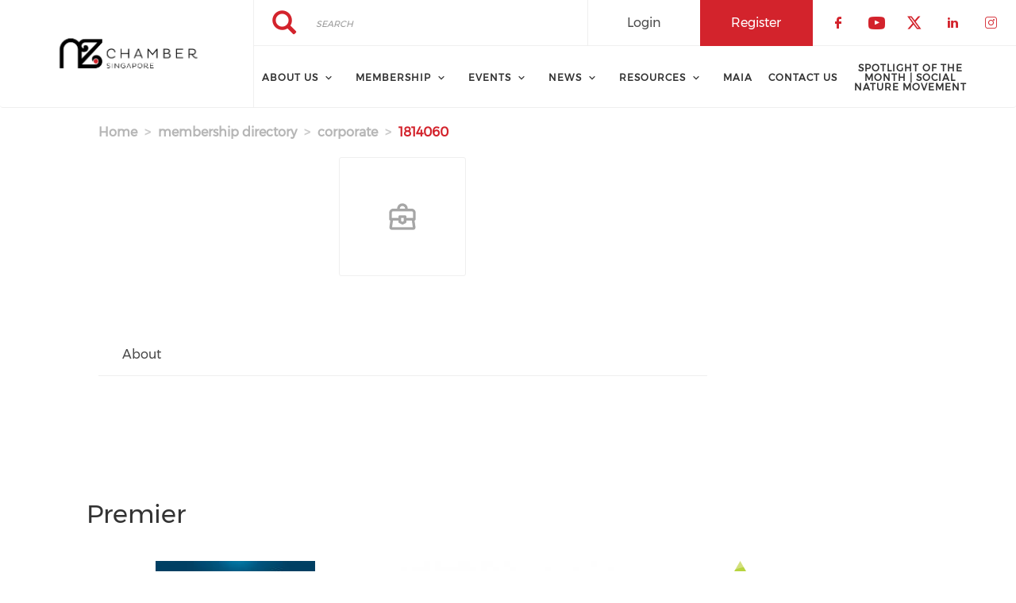

--- FILE ---
content_type: text/html; charset=UTF-8
request_url: https://nzchamber.org.sg/membership-directory/corporate/1814060
body_size: 63349
content:
<!DOCTYPE html>
<html  lang="en" dir="ltr" prefix="content: http://purl.org/rss/1.0/modules/content/  dc: http://purl.org/dc/terms/  foaf: http://xmlns.com/foaf/0.1/  og: http://ogp.me/ns#  rdfs: http://www.w3.org/2000/01/rdf-schema#  schema: http://schema.org/  sioc: http://rdfs.org/sioc/ns#  sioct: http://rdfs.org/sioc/types#  skos: http://www.w3.org/2004/02/skos/core#  xsd: http://www.w3.org/2001/XMLSchema# ">
  <head>
    <meta charset="utf-8" />
<script async src="https://www.googletagmanager.com/gtag/js?id=UA-5059251-1"></script>
<script>window.dataLayer = window.dataLayer || [];function gtag(){dataLayer.push(arguments)};gtag("js", new Date());gtag("set", "developer_id.dMDhkMT", true);gtag("config", "UA-5059251-1", {"groups":"default","anonymize_ip":true,"page_placeholder":"PLACEHOLDER_page_path","allow_ad_personalization_signals":false});</script>
<meta name="description" content="Join this vibrant New Zealand hub in Singapore and grow your network. Our purpose is to foster a community of people and businesses in Singapore who are interested in and connected to New Zealand." />
<meta name="keywords" content="new zealand, singapore, network, community, connections, chamber of commerce, expats, expat" />
<link rel="canonical" href="https://nzchamber.org.sg/membership-directory/corporate/1814060" />
<meta name="Generator" content="Drupal 10 (https://www.drupal.org)" />
<meta name="MobileOptimized" content="width" />
<meta name="HandheldFriendly" content="true" />
<meta name="viewport" content="width=device-width, initial-scale=1.0" />
<link rel="stylesheet" href="/sites/default/files/fontyourface/local_fonts/montserrat/font.css" media="all" />
<link rel="stylesheet" href="/sites/default/files/fontyourface/local_fonts/eventbank_v1_2/font.css" media="all" />
<link rel="stylesheet" href="/sites/default/files/fontyourface/local_fonts/eventbank_v1_21/font.css" media="all" />
<link rel="stylesheet" href="/sites/default/files/fontyourface/local_fonts/eventbank_v1_22/font.css" media="all" />
<link rel="stylesheet" href="/sites/default/files/fontyourface/local_fonts/eventbank_v1_23/font.css" media="all" />
<link rel="stylesheet" href="/sites/default/files/fontyourface/local_fonts/eventbank_v1_24/font.css" media="all" />
<link rel="icon" href="/sites/default/files/S_NZChamberLogo_RGB_32.png" type="image/png" />
<script>window.a2a_config=window.a2a_config||{};a2a_config.callbacks=[];a2a_config.overlays=[];a2a_config.templates={};</script>

    <title>Membership Directory - Corporate | New Zealand Chamber of Commerce Singapore</title>
    <link rel="stylesheet" media="all" href="/sites/default/files/css/css_Rtl38M8cyIUMJdGE9cmp3YYc8Qx3DN2pXnAysKUIsvs.css?delta=0&amp;language=en&amp;theme=EventBank&amp;include=eJw9zMEJwzAMQNGF1GiHQucIMpYTE1sKkhLj7UsL7eXzTv91s8ST5MCtaaL28JitygaUcyjJxB-WYioBSTU8jE4sRp2H2gF-nWyl-o5_rZ8Pr2OvweDTgzsmcoa78nD8dumar8ZvR7Mz2g" />
<link rel="stylesheet" media="all" href="//cdn.jsdelivr.net/npm/entreprise7pro-bootstrap@3.4.8/dist/css/bootstrap.min.css" integrity="sha256-zL9fLm9PT7/fK/vb1O9aIIAdm/+bGtxmUm/M1NPTU7Y=" crossorigin="anonymous" />
<link rel="stylesheet" media="all" href="//cdn.jsdelivr.net/npm/@unicorn-fail/drupal-bootstrap-styles@0.0.2/dist/3.1.1/7.x-3.x/drupal-bootstrap.min.css" integrity="sha512-nrwoY8z0/iCnnY9J1g189dfuRMCdI5JBwgvzKvwXC4dZ+145UNBUs+VdeG/TUuYRqlQbMlL4l8U3yT7pVss9Rg==" crossorigin="anonymous" />
<link rel="stylesheet" media="all" href="//cdn.jsdelivr.net/npm/@unicorn-fail/drupal-bootstrap-styles@0.0.2/dist/3.1.1/8.x-3.x/drupal-bootstrap.min.css" integrity="sha512-jM5OBHt8tKkl65deNLp2dhFMAwoqHBIbzSW0WiRRwJfHzGoxAFuCowGd9hYi1vU8ce5xpa5IGmZBJujm/7rVtw==" crossorigin="anonymous" />
<link rel="stylesheet" media="all" href="//cdn.jsdelivr.net/npm/@unicorn-fail/drupal-bootstrap-styles@0.0.2/dist/3.2.0/7.x-3.x/drupal-bootstrap.min.css" integrity="sha512-U2uRfTiJxR2skZ8hIFUv5y6dOBd9s8xW+YtYScDkVzHEen0kU0G9mH8F2W27r6kWdHc0EKYGY3JTT3C4pEN+/g==" crossorigin="anonymous" />
<link rel="stylesheet" media="all" href="//cdn.jsdelivr.net/npm/@unicorn-fail/drupal-bootstrap-styles@0.0.2/dist/3.2.0/8.x-3.x/drupal-bootstrap.min.css" integrity="sha512-JXQ3Lp7Oc2/VyHbK4DKvRSwk2MVBTb6tV5Zv/3d7UIJKlNEGT1yws9vwOVUkpsTY0o8zcbCLPpCBG2NrZMBJyQ==" crossorigin="anonymous" />
<link rel="stylesheet" media="all" href="//cdn.jsdelivr.net/npm/@unicorn-fail/drupal-bootstrap-styles@0.0.2/dist/3.3.1/7.x-3.x/drupal-bootstrap.min.css" integrity="sha512-ZbcpXUXjMO/AFuX8V7yWatyCWP4A4HMfXirwInFWwcxibyAu7jHhwgEA1jO4Xt/UACKU29cG5MxhF/i8SpfiWA==" crossorigin="anonymous" />
<link rel="stylesheet" media="all" href="//cdn.jsdelivr.net/npm/@unicorn-fail/drupal-bootstrap-styles@0.0.2/dist/3.3.1/8.x-3.x/drupal-bootstrap.min.css" integrity="sha512-kTMXGtKrWAdF2+qSCfCTa16wLEVDAAopNlklx4qPXPMamBQOFGHXz0HDwz1bGhstsi17f2SYVNaYVRHWYeg3RQ==" crossorigin="anonymous" />
<link rel="stylesheet" media="all" href="//cdn.jsdelivr.net/npm/@unicorn-fail/drupal-bootstrap-styles@0.0.2/dist/3.4.0/8.x-3.x/drupal-bootstrap.min.css" integrity="sha512-tGFFYdzcicBwsd5EPO92iUIytu9UkQR3tLMbORL9sfi/WswiHkA1O3ri9yHW+5dXk18Rd+pluMeDBrPKSwNCvw==" crossorigin="anonymous" />
<link rel="stylesheet" media="all" href="/sites/default/files/css/css_7AY5z12bHcNIFSSJyKF7U8ayYNtxjYgKehTSulzrqMc.css?delta=9&amp;language=en&amp;theme=EventBank&amp;include=eJw9zMEJwzAMQNGF1GiHQucIMpYTE1sKkhLj7UsL7eXzTv91s8ST5MCtaaL28JitygaUcyjJxB-WYioBSTU8jE4sRp2H2gF-nWyl-o5_rZ8Pr2OvweDTgzsmcoa78nD8dumar8ZvR7Mz2g" />

    
        <!-- Google Tag Manager -->
        <script>(function(w,d,s,l,i){w[l]=w[l]||[];w[l].push({'gtm.start':
        new Date().getTime(),event:'gtm.js'});var f=d.getElementsByTagName(s)[0],
        j=d.createElement(s),dl=l!='dataLayer'?'&l='+l:'';j.async=true;j.src=
        'https://www.googletagmanager.com/gtm.js?id='+i+dl;f.parentNode.insertBefore(j,f);
        })(window,document,'script','dataLayer','GTM-MVQGXNJ');</script>
        <!-- End Google Tag Manager -->
        <!-- Start VWO Async SmartCode -->
        <script type='text/javascript'>
        window._vwo_code = window._vwo_code || (function(){
        var account_id=606551,
        settings_tolerance=2000,
        library_tolerance=2500,
        use_existing_jquery=false,
        is_spa=1,
        hide_element='body',
        f=false,d=document,code={use_existing_jquery:function(){return use_existing_jquery;},library_tolerance:function(){return library_tolerance;},finish:function(){if(!f){f=true;var a=d.getElementById('_vis_opt_path_hides');if(a)a.parentNode.removeChild(a);}},finished:function(){return f;},load:function(a){var b=d.createElement('script');b.src=a;b.type='text/javascript';b.innerText;b.onerror=function(){_vwo_code.finish();};d.getElementsByTagName('head')[0].appendChild(b);},init:function(){
        window.settings_timer=setTimeout(function () {_vwo_code.finish() },settings_tolerance);var a=d.createElement('style'),b=hide_element?hide_element+'{opacity:0 !important;filter:alpha(opacity=0) !important;background:none !important;}':'',h=d.getElementsByTagName('head')[0];a.setAttribute('id','_vis_opt_path_hides');a.setAttribute('type','text/css');if(a.styleSheet)a.styleSheet.cssText=b;else a.appendChild(d.createTextNode(b));h.appendChild(a);this.load('https://dev.visualwebsiteoptimizer.com/j.php?a='+account_id+'&u='+encodeURIComponent(d.URL)+'&f='+(+is_spa)+'&r='+Math.random());return settings_timer; }};window._vwo_settings_timer = code.init(); return code; }());
        </script>
        <!-- End VWO Async SmartCode -->
  </head>
  <body class="fontyourface body-class path-membership-directory has-glyphicons context-membership-directory-corporate-1814060 route-eventbank-api-membership-corporate">
    <!-- Google Tag Manager (noscript) -->
    <noscript><iframe src="https://www.googletagmanager.com/ns.html?id=GTM-MVQGXNJ"
    height="0" width="0" style="display:none;visibility:hidden"></iframe></noscript>
    <!-- End Google Tag Manager (noscript) -->
    <div class="ajax-overlay"><div id="loading"></div></div>
    <a href="#main-content" class="visually-hidden focusable skip-link">
      Skip to main content
    </a>
    
      <div class="dialog-off-canvas-main-canvas" data-off-canvas-main-canvas>
                        <header class="navbar navbar-default container" id="navbar" role="banner">
                            <div class="navbar-header">
                      <div class="region region-navigation class-region-membership-directory-corporate-1814060 region-eventbank-api-membership-corporate">
    <section id="block-headerleft" class="col-xs-3 mobile-hide group-header-left block block-blockgroup block-block-groupheader-left clearfix">
  
    

            <a class="logo navbar-btn pull-left" href="/" title="Home" rel="home">
      <img src="/sites/default/files/S_NZChamberLogo_RGB_FA.png" alt="Home" />
    </a>
      
  </section>

<section id="block-headerright" class="col-xs-9 mobile-hide group-header-right block block-blockgroup block-block-groupheader-right clearfix">
  
    

      <section id="block-headerrighttop" class="col-xs-12 group-header-right-top block block-blockgroup block-block-groupheader-right-top clearfix">
  
    

      <div class="search-block-form col-xs-4 search-block-header block block-search block-search-form-block" data-drupal-selector="search-block-form" id="block-searchform" role="search">
  
    
      <form action="/search/node" method="get" id="search-block-form" accept-charset="UTF-8">
  <div class="form-item js-form-item form-type-search js-form-type-search form-item-keys js-form-item-keys form-no-label form-group">
      <label for="edit-keys" class="control-label sr-only">Search</label>
  
  
  <div class="input-group"><input title="" data-toggle="" data-original-title="" data-drupal-selector="edit-keys" class="form-search form-control" placeholder="Search" type="search" id="edit-keys" name="keys" value="" size="15" maxlength="128" /><span class="input-group-btn"><button type="submit" value="Search" class="button js-form-submit form-submit btn-primary btn icon-only"><span class="sr-only">Search</span><span class="icon glyphicon glyphicon-search" aria-hidden="true"></span></button></span></div>

  
  
      <div id="edit-keys--description" class="description help-block">
      Enter the terms you wish to search for.
    </div>
  </div>
<div class="form-actions form-group js-form-wrapper form-wrapper" data-drupal-selector="edit-actions" id="edit-actions"></div>

</form>

  </div>
<section id="block-socialfollow" class="col-xs-4 header-login-register-follow header-social-follow block block-eventbank-social block-social-follow-block clearfix">
  
    

      <div class="icon-social-header">
                                                                            <div class="social-header-follow button-social-media">
                            <a href="https://www.facebook.com/pages/New-Zealand-Chamber-of-Commerce-Singapore/418737931485561" target="_blank">
                    <span class="f-icon facebook-icon icon-social-media" alt="Check our social media on facebook"></span>
                    <span class="visually-hidden">Check our social media on facebook</span>
                </a>
                    </div>
                <div class="social-header-follow button-social-media">
                            <a href="https://www.youtube.com/c/NewZealandChamberofCommerceNZChamberSG" target="_blank">
                    <span class="f-icon youtube-icon icon-social-media" alt="Check our social media on youtube"></span>
                    <span class="visually-hidden">Check our social media on youtube</span>
                </a>
                    </div>
                <div class="social-header-follow button-social-media">
                            <a href="https://twitter.com/NZChamberSG" target="_blank">
                    <span class="f-icon twitter-icon icon-social-media" alt="Check our social media on twitter"></span>
                    <span class="visually-hidden">Check our social media on twitter</span>
                </a>
                    </div>
                <div class="social-header-follow button-social-media">
                            <a href="https://www.linkedin.com/company/3744846" target="_blank">
                    <span class="f-icon linkedin-icon icon-social-media" alt="Check our social media on linkedin"></span>
                    <span class="visually-hidden">Check our social media on linkedin</span>
                </a>
                    </div>
                <div class="social-header-follow button-social-media">
                            <a href="http://www.instagram.com/nzchambersg" target="_blank">
                    <span class="f-icon instagram-icon icon-social-media" alt="Check our social media on instagram"></span>
                    <span class="visually-hidden">Check our social media on instagram</span>
                </a>
                    </div>
    </div>

  </section>

<section id="block-eventbankregister" class="col-xs-2 header-login-register-follow header-eventbank-register block block-eventbank-api block-eventbank-register-block clearfix">
  
    

          <a target="_blank" href="https://nzchambersg.glueup.com/register/account">
        <div class="field field--name-body field--type-text-with-summary field--label-hidden field--item">
            <p>
                                    Register                            </p>
        </div>
    </a>


  </section>

<section id="block-eventbanklogin" class="col-xs-2 header-login-register-follow header-eventbank-login block block-eventbank-api block-eventbank-login-block clearfix">
  
    

          <a class="popup-modal user-login-button" href="/user/login#region-content">
        <div class="field field--name-body field--type-text-with-summary field--label-hidden field--item">
            <p>
                                    Login                            </p>
        </div>
    </a>


  </section>


  </section>

<section id="block-mainnavigation" class="col-xs-12 main-navigation block block-superfish block-superfishmain clearfix">
  
    

      
<ul id="superfish-main" class="menu sf-menu sf-main sf-navbar sf-style-white" role="menu" aria-label="Menu">
  

            
  <li id="main-menu-link-content289c190f-02a6-4931-a117-68244663329e" class="sf-depth-1 menuparent sf-first" role="none">
    
          <a href="/about-us" class="sf-depth-1 menuparent" role="menuitem" aria-haspopup="true" aria-expanded="false">About Us</a>
    
    
    
              <ul role="menu">
      
      

  
  <li id="main-menu-link-content979baf04-1899-45ee-b68f-8438e0691a96" class="sf-depth-2 sf-no-children sf-first" role="none">
    
          <a href="/about-us" class="sf-depth-2" role="menuitem">About Us</a>
    
    
    
    
      </li>


  
  <li id="main-menu-link-contentd7979499-1b14-4d44-94ff-681dfdf2646e" class="sf-depth-2 sf-no-children" role="none">
    
          <a href="/board-chamber-executive" class="sf-depth-2" role="menuitem">Board &amp; Chamber Executive</a>
    
    
    
    
      </li>


  
  <li id="main-menu-link-content5d5da001-4c5e-473a-b927-0c9bb1d4dfcc" class="sf-depth-2 sf-no-children" role="none">
    
          <a href="/constitution-code-conduct" class="sf-depth-2" role="menuitem">Constitution &amp; Code of Conduct</a>
    
    
    
    
      </li>



              </ul>
      
    
    
      </li>


            
  <li id="main-menu-link-content5d2f0f27-992e-4944-b1b5-a47d234b4db5" class="sf-depth-1 menuparent" role="none">
    
          <span class="sf-depth-1 menuparent nolink" role="menuitem" aria-haspopup="true" aria-expanded="false">Membership</span>
    
    
    
              <ul role="menu">
      
      

  
  <li id="main-menu-link-content29a71cfe-effe-4d38-ab92-a4cf49b84842" class="sf-depth-2 sf-no-children sf-first" role="none">
    
          <a href="/join-now" class="sf-depth-2" role="menuitem">Types &amp; Applications</a>
    
    
    
    
      </li>


  
  <li id="main-menu-link-contente45b991a-0ce3-49c6-8bea-6f7d66d35070" class="sf-depth-2 sf-no-children" role="none">
    
          <a href="/membership-directory/corporate" class="sf-depth-2" role="menuitem">Members Directory</a>
    
    
    
    
      </li>



              </ul>
      
    
    
      </li>


            
  <li id="main-menu-link-content1f95291f-33c3-42c4-9e89-47f7d863cbc8" class="sf-depth-1 menuparent" role="none">
    
          <a href="/events" class="sf-depth-1 menuparent" role="menuitem" aria-haspopup="true" aria-expanded="false">Events</a>
    
    
    
              <ul role="menu">
      
      

  
  <li id="main-menu-link-content3c1e3653-37be-4901-9499-720f82266f1c" class="sf-depth-2 sf-no-children sf-first" role="none">
    
          <a href="/events" class="sf-depth-2" role="menuitem">Upcoming Chamber Events</a>
    
    
    
    
      </li>


  
  <li id="main-menu-link-content75dfee39-1f0a-406a-88fa-c8821abdbf66" class="sf-depth-2 sf-no-children" role="none">
    
          <a href="/community-event" class="sf-depth-2" role="menuitem">Community Events</a>
    
    
    
    
      </li>



              </ul>
      
    
    
      </li>


            
  <li id="main-menu-link-contentcd17e3b2-c75f-41de-a054-e7c7736f0e55" class="sf-depth-1 menuparent" role="none">
    
          <a href="/news" class="sf-depth-1 menuparent" role="menuitem" aria-haspopup="true" aria-expanded="false">News</a>
    
    
    
              <ul role="menu">
      
      

  
  <li id="main-menu-link-content873250ee-51df-4512-9049-4ed12f8c89d2" class="sf-depth-2 sf-no-children sf-first" role="none">
    
          <a href="/news" class="sf-depth-2" role="menuitem">News</a>
    
    
    
    
      </li>


  
  <li id="main-menu-link-content4a26d0c9-46bc-4910-9f1a-e253582ccdcf" class="sf-depth-2 sf-no-children" role="none">
    
          <a href="/community-content" class="sf-depth-2" role="menuitem">Community Content</a>
    
    
    
    
      </li>


  
  <li id="main-menu-link-content5ef7fa4b-ee1e-4a9e-91a4-8e02f42565e0" class="sf-depth-2 sf-no-children" role="none">
    
          <a href="/newsletter" class="sf-depth-2" role="menuitem">Subscribe to our Newsletter</a>
    
    
    
    
      </li>


  
  <li id="main-menu-link-contented398a0f-a411-4aa9-b316-9f0c82a899b3" class="sf-depth-2 sf-no-children" role="none">
    
          <a href="/jobs" class="sf-depth-2" role="menuitem">Jobs</a>
    
    
    
    
      </li>


  
  <li id="main-menu-link-contentefdc92b8-68cc-4df6-b28d-c5bdb64546eb" class="sf-depth-2 sf-no-children sf-last" role="none">
    
          <a href="/past-newsletters" class="sf-depth-2" role="menuitem">Past Newsletters</a>
    
    
    
    
      </li>



              </ul>
      
    
    
      </li>


            
  <li id="main-menu-link-content9144f3d1-230d-464a-bbd7-4ec109b1ef70" class="sf-depth-1 menuparent" role="none">
    
          <span class="sf-depth-1 menuparent nolink" role="menuitem" aria-haspopup="true" aria-expanded="false">Resources</span>
    
    
    
              <ul role="menu">
      
      

  
  <li id="main-menu-link-content809addf3-da74-42e9-83d1-0ed0139cd95b" class="sf-depth-2 sf-no-children sf-first" role="none">
    
          <a href="/doing-business-asia" title="We help you to Connect, Promote &amp; Grow" class="sf-depth-2" role="menuitem">Doing Business in Asia</a>
    
    
    
    
      </li>


  
  <li id="main-menu-link-contentafaf0015-8aa2-4894-8e76-f3fe29050dff" class="sf-depth-2 sf-no-children" role="none">
    
          <a href="/doing-business-singapore" class="sf-depth-2" role="menuitem">Doing Business in Singapore</a>
    
    
    
    
      </li>



              </ul>
      
    
    
      </li>


  
  <li id="main-menu-link-contente6014c13-5f4f-4cc6-b9f8-6617d380d0c0" class="sf-depth-1 sf-no-children" role="none">
    
          <a href="/maia" class="sf-depth-1" role="menuitem">MAIA</a>
    
    
    
    
      </li>


  
  <li id="main-menu-link-contenta0013c7e-10ac-4d90-ba51-06f811799bac" class="sf-depth-1 sf-no-children" role="none">
    
          <a href="/contact" class="sf-depth-1" role="menuitem">Contact Us</a>
    
    
    
    
      </li>


  
  <li id="main-menu-link-contentcdf45306-3e06-48ee-a723-eb1f0cb90599" class="sf-depth-1 sf-no-children" role="none">
    
          <a href="/news/SpotlightOfTheMonth" class="sf-depth-1" role="menuitem">Spotlight of the Month | Social Nature Movement</a>
    
    
    
    
      </li>


</ul>

  </section>


  </section>

<section id="block-mobileheadertop" class="col-xs-12 mobile-display mobile-header-top block block-blockgroup block-block-groupmobile-header-top clearfix">
  
    

      <section id="block-socialfollow-2" class="col-xs-6 header-login-register-follow-mobile social-follow-mobile block block-eventbank-social block-social-follow-block clearfix">
  
    

      <div class="icon-social-header">
                                                                            <div class="social-header-follow button-social-media">
                            <a href="https://www.facebook.com/pages/New-Zealand-Chamber-of-Commerce-Singapore/418737931485561" target="_blank">
                    <span class="f-icon facebook-icon icon-social-media" alt="Check our social media on facebook"></span>
                    <span class="visually-hidden">Check our social media on facebook</span>
                </a>
                    </div>
                <div class="social-header-follow button-social-media">
                            <a href="https://www.youtube.com/c/NewZealandChamberofCommerceNZChamberSG" target="_blank">
                    <span class="f-icon youtube-icon icon-social-media" alt="Check our social media on youtube"></span>
                    <span class="visually-hidden">Check our social media on youtube</span>
                </a>
                    </div>
                <div class="social-header-follow button-social-media">
                            <a href="https://twitter.com/NZChamberSG" target="_blank">
                    <span class="f-icon twitter-icon icon-social-media" alt="Check our social media on twitter"></span>
                    <span class="visually-hidden">Check our social media on twitter</span>
                </a>
                    </div>
                <div class="social-header-follow button-social-media">
                            <a href="https://www.linkedin.com/company/3744846" target="_blank">
                    <span class="f-icon linkedin-icon icon-social-media" alt="Check our social media on linkedin"></span>
                    <span class="visually-hidden">Check our social media on linkedin</span>
                </a>
                    </div>
                <div class="social-header-follow button-social-media">
                            <a href="http://www.instagram.com/nzchambersg" target="_blank">
                    <span class="f-icon instagram-icon icon-social-media" alt="Check our social media on instagram"></span>
                    <span class="visually-hidden">Check our social media on instagram</span>
                </a>
                    </div>
    </div>

  </section>

<section id="block-eventbanklogin-2" class="col-xs-3 header-login-register-follow-mobile eventbank-login-mobile block block-eventbank-api block-eventbank-login-block clearfix">
  
    

          <a class="popup-modal user-login-button" href="/user/login#region-content">
        <div class="field field--name-body field--type-text-with-summary field--label-hidden field--item">
            <p>
                                    Login                            </p>
        </div>
    </a>


  </section>

<section id="block-eventbankregister-2" class="col-xs-3 header-login-register-follow-mobile eventbank-register-mobile block block-eventbank-api block-eventbank-register-block clearfix">
  
    

          <a target="_blank" href="https://nzchambersg.glueup.com/register/account">
        <div class="field field--name-body field--type-text-with-summary field--label-hidden field--item">
            <p>
                                    Register                            </p>
        </div>
    </a>


  </section>


  </section>

<section id="block-mobileheaderbottom" class="col-xs-12 mobile-display mobile-header-bottom block block-blockgroup block-block-groupmobile-header-bottom clearfix">
  
    

            <a class="logo navbar-btn pull-left" href="/" title="Home" rel="home">
      <img src="/sites/default/files/S_NZChamberLogo_RGB_FA.png" alt="Home" />
    </a>
      <section id="block-mobilemenu" class="col-xs-6 block block-eventbank-api block-mobile-menu clearfix">
  
    

      <div class="mobile-header-menu">
    <span class="mobile-header-menu-link f-icon mobile-menu-icon"></span>
    <div class="mobile-block-menu">
        <span class="f-icon close-icon"></span>
        <section id="block-mainnavigation-2" class="main-navigation-mobile block block-superfish block-superfishmain clearfix">
  
    

      
<ul id="superfish-main--2" class="menu sf-menu sf-main sf-vertical sf-style-none" role="menu" aria-label="Menu">
  

            
  <li id="main-menu-link-content289c190f-02a6-4931-a117-68244663329e--2" class="sf-depth-1 menuparent sf-first" role="none">
    
          <a href="/about-us" class="sf-depth-1 menuparent" role="menuitem" aria-haspopup="true" aria-expanded="false">About Us</a>
    
    
    
              <ul role="menu">
      
      

  
  <li id="main-menu-link-content979baf04-1899-45ee-b68f-8438e0691a96--2" class="sf-depth-2 sf-no-children sf-first" role="none">
    
          <a href="/about-us" class="sf-depth-2" role="menuitem">About Us</a>
    
    
    
    
      </li>


  
  <li id="main-menu-link-contentd7979499-1b14-4d44-94ff-681dfdf2646e--2" class="sf-depth-2 sf-no-children" role="none">
    
          <a href="/board-chamber-executive" class="sf-depth-2" role="menuitem">Board &amp; Chamber Executive</a>
    
    
    
    
      </li>


  
  <li id="main-menu-link-content5d5da001-4c5e-473a-b927-0c9bb1d4dfcc--2" class="sf-depth-2 sf-no-children" role="none">
    
          <a href="/constitution-code-conduct" class="sf-depth-2" role="menuitem">Constitution &amp; Code of Conduct</a>
    
    
    
    
      </li>



              </ul>
      
    
    
      </li>


            
  <li id="main-menu-link-content5d2f0f27-992e-4944-b1b5-a47d234b4db5--2" class="sf-depth-1 menuparent" role="none">
    
          <span class="sf-depth-1 menuparent nolink" role="menuitem" aria-haspopup="true" aria-expanded="false">Membership</span>
    
    
    
              <ul role="menu">
      
      

  
  <li id="main-menu-link-content29a71cfe-effe-4d38-ab92-a4cf49b84842--2" class="sf-depth-2 sf-no-children sf-first" role="none">
    
          <a href="/join-now" class="sf-depth-2" role="menuitem">Types &amp; Applications</a>
    
    
    
    
      </li>


  
  <li id="main-menu-link-contente45b991a-0ce3-49c6-8bea-6f7d66d35070--2" class="sf-depth-2 sf-no-children" role="none">
    
          <a href="/membership-directory/corporate" class="sf-depth-2" role="menuitem">Members Directory</a>
    
    
    
    
      </li>



              </ul>
      
    
    
      </li>


            
  <li id="main-menu-link-content1f95291f-33c3-42c4-9e89-47f7d863cbc8--2" class="sf-depth-1 menuparent" role="none">
    
          <a href="/events" class="sf-depth-1 menuparent" role="menuitem" aria-haspopup="true" aria-expanded="false">Events</a>
    
    
    
              <ul role="menu">
      
      

  
  <li id="main-menu-link-content3c1e3653-37be-4901-9499-720f82266f1c--2" class="sf-depth-2 sf-no-children sf-first" role="none">
    
          <a href="/events" class="sf-depth-2" role="menuitem">Upcoming Chamber Events</a>
    
    
    
    
      </li>


  
  <li id="main-menu-link-content75dfee39-1f0a-406a-88fa-c8821abdbf66--2" class="sf-depth-2 sf-no-children" role="none">
    
          <a href="/community-event" class="sf-depth-2" role="menuitem">Community Events</a>
    
    
    
    
      </li>



              </ul>
      
    
    
      </li>


            
  <li id="main-menu-link-contentcd17e3b2-c75f-41de-a054-e7c7736f0e55--2" class="sf-depth-1 menuparent" role="none">
    
          <a href="/news" class="sf-depth-1 menuparent" role="menuitem" aria-haspopup="true" aria-expanded="false">News</a>
    
    
    
              <ul role="menu">
      
      

  
  <li id="main-menu-link-content873250ee-51df-4512-9049-4ed12f8c89d2--2" class="sf-depth-2 sf-no-children sf-first" role="none">
    
          <a href="/news" class="sf-depth-2" role="menuitem">News</a>
    
    
    
    
      </li>


  
  <li id="main-menu-link-content4a26d0c9-46bc-4910-9f1a-e253582ccdcf--2" class="sf-depth-2 sf-no-children" role="none">
    
          <a href="/community-content" class="sf-depth-2" role="menuitem">Community Content</a>
    
    
    
    
      </li>


  
  <li id="main-menu-link-content5ef7fa4b-ee1e-4a9e-91a4-8e02f42565e0--2" class="sf-depth-2 sf-no-children" role="none">
    
          <a href="/newsletter" class="sf-depth-2" role="menuitem">Subscribe to our Newsletter</a>
    
    
    
    
      </li>


  
  <li id="main-menu-link-contented398a0f-a411-4aa9-b316-9f0c82a899b3--2" class="sf-depth-2 sf-no-children" role="none">
    
          <a href="/jobs" class="sf-depth-2" role="menuitem">Jobs</a>
    
    
    
    
      </li>


  
  <li id="main-menu-link-contentefdc92b8-68cc-4df6-b28d-c5bdb64546eb--2" class="sf-depth-2 sf-no-children sf-last" role="none">
    
          <a href="/past-newsletters" class="sf-depth-2" role="menuitem">Past Newsletters</a>
    
    
    
    
      </li>



              </ul>
      
    
    
      </li>


            
  <li id="main-menu-link-content9144f3d1-230d-464a-bbd7-4ec109b1ef70--2" class="sf-depth-1 menuparent" role="none">
    
          <span class="sf-depth-1 menuparent nolink" role="menuitem" aria-haspopup="true" aria-expanded="false">Resources</span>
    
    
    
              <ul role="menu">
      
      

  
  <li id="main-menu-link-content809addf3-da74-42e9-83d1-0ed0139cd95b--2" class="sf-depth-2 sf-no-children sf-first" role="none">
    
          <a href="/doing-business-asia" title="We help you to Connect, Promote &amp; Grow" class="sf-depth-2" role="menuitem">Doing Business in Asia</a>
    
    
    
    
      </li>


  
  <li id="main-menu-link-contentafaf0015-8aa2-4894-8e76-f3fe29050dff--2" class="sf-depth-2 sf-no-children" role="none">
    
          <a href="/doing-business-singapore" class="sf-depth-2" role="menuitem">Doing Business in Singapore</a>
    
    
    
    
      </li>



              </ul>
      
    
    
      </li>


  
  <li id="main-menu-link-contente6014c13-5f4f-4cc6-b9f8-6617d380d0c0--2" class="sf-depth-1 sf-no-children" role="none">
    
          <a href="/maia" class="sf-depth-1" role="menuitem">MAIA</a>
    
    
    
    
      </li>


  
  <li id="main-menu-link-contenta0013c7e-10ac-4d90-ba51-06f811799bac--2" class="sf-depth-1 sf-no-children" role="none">
    
          <a href="/contact" class="sf-depth-1" role="menuitem">Contact Us</a>
    
    
    
    
      </li>


  
  <li id="main-menu-link-contentcdf45306-3e06-48ee-a723-eb1f0cb90599--2" class="sf-depth-1 sf-no-children" role="none">
    
          <a href="/news/SpotlightOfTheMonth" class="sf-depth-1" role="menuitem">Spotlight of the Month | Social Nature Movement</a>
    
    
    
    
      </li>


</ul>

  </section>


        <div class="social-block-menu-container">
            <div class="social-block-menu">
                                                                                                                                                                                                                                                                                                                                                                                                                                                                                                                                                                                                                                                            <div class="social-menu-follow button-social-media">
                                                            <a href="https://www.facebook.com/pages/New-Zealand-Chamber-of-Commerce-Singapore/418737931485561" target="_blank">
                                    <span class="f-icon facebook-icon icon-social-media"></span>
                                </a>
                                                    </div>
                                                                                <div class="social-menu-follow button-social-media">
                                                            <a href="https://www.youtube.com/c/NewZealandChamberofCommerceNZChamberSG" target="_blank">
                                    <span class="f-icon youtube-icon icon-social-media"></span>
                                </a>
                                                    </div>
                                                                                <div class="social-menu-follow button-social-media">
                                                            <a href="https://twitter.com/NZChamberSG" target="_blank">
                                    <span class="f-icon twitter-icon icon-social-media"></span>
                                </a>
                                                    </div>
                                                                                <div class="social-menu-follow button-social-media">
                                                            <a href="https://www.linkedin.com/company/3744846" target="_blank">
                                    <span class="f-icon linkedin-icon icon-social-media"></span>
                                </a>
                                                    </div>
                                                                                <div class="social-menu-follow button-social-media">
                                                            <a href="http://www.instagram.com/nzchambersg" target="_blank">
                                    <span class="f-icon instagram-icon icon-social-media"></span>
                                </a>
                                                    </div>
                                                </div>
        </div>
    </div>
</div>

  </section>

<section id="block-mainnavigation-2" class="main-navigation-mobile block block-superfish block-superfishmain clearfix">
  
    

      
<ul id="superfish-main--2" class="menu sf-menu sf-main sf-vertical sf-style-none" role="menu" aria-label="Menu">
  

            
  <li id="main-menu-link-content289c190f-02a6-4931-a117-68244663329e--2" class="sf-depth-1 menuparent sf-first" role="none">
    
          <a href="/about-us" class="sf-depth-1 menuparent" role="menuitem" aria-haspopup="true" aria-expanded="false">About Us</a>
    
    
    
              <ul role="menu">
      
      

  
  <li id="main-menu-link-content979baf04-1899-45ee-b68f-8438e0691a96--2" class="sf-depth-2 sf-no-children sf-first" role="none">
    
          <a href="/about-us" class="sf-depth-2" role="menuitem">About Us</a>
    
    
    
    
      </li>


  
  <li id="main-menu-link-contentd7979499-1b14-4d44-94ff-681dfdf2646e--2" class="sf-depth-2 sf-no-children" role="none">
    
          <a href="/board-chamber-executive" class="sf-depth-2" role="menuitem">Board &amp; Chamber Executive</a>
    
    
    
    
      </li>


  
  <li id="main-menu-link-content5d5da001-4c5e-473a-b927-0c9bb1d4dfcc--2" class="sf-depth-2 sf-no-children" role="none">
    
          <a href="/constitution-code-conduct" class="sf-depth-2" role="menuitem">Constitution &amp; Code of Conduct</a>
    
    
    
    
      </li>



              </ul>
      
    
    
      </li>


            
  <li id="main-menu-link-content5d2f0f27-992e-4944-b1b5-a47d234b4db5--2" class="sf-depth-1 menuparent" role="none">
    
          <span class="sf-depth-1 menuparent nolink" role="menuitem" aria-haspopup="true" aria-expanded="false">Membership</span>
    
    
    
              <ul role="menu">
      
      

  
  <li id="main-menu-link-content29a71cfe-effe-4d38-ab92-a4cf49b84842--2" class="sf-depth-2 sf-no-children sf-first" role="none">
    
          <a href="/join-now" class="sf-depth-2" role="menuitem">Types &amp; Applications</a>
    
    
    
    
      </li>


  
  <li id="main-menu-link-contente45b991a-0ce3-49c6-8bea-6f7d66d35070--2" class="sf-depth-2 sf-no-children" role="none">
    
          <a href="/membership-directory/corporate" class="sf-depth-2" role="menuitem">Members Directory</a>
    
    
    
    
      </li>



              </ul>
      
    
    
      </li>


            
  <li id="main-menu-link-content1f95291f-33c3-42c4-9e89-47f7d863cbc8--2" class="sf-depth-1 menuparent" role="none">
    
          <a href="/events" class="sf-depth-1 menuparent" role="menuitem" aria-haspopup="true" aria-expanded="false">Events</a>
    
    
    
              <ul role="menu">
      
      

  
  <li id="main-menu-link-content3c1e3653-37be-4901-9499-720f82266f1c--2" class="sf-depth-2 sf-no-children sf-first" role="none">
    
          <a href="/events" class="sf-depth-2" role="menuitem">Upcoming Chamber Events</a>
    
    
    
    
      </li>


  
  <li id="main-menu-link-content75dfee39-1f0a-406a-88fa-c8821abdbf66--2" class="sf-depth-2 sf-no-children" role="none">
    
          <a href="/community-event" class="sf-depth-2" role="menuitem">Community Events</a>
    
    
    
    
      </li>



              </ul>
      
    
    
      </li>


            
  <li id="main-menu-link-contentcd17e3b2-c75f-41de-a054-e7c7736f0e55--2" class="sf-depth-1 menuparent" role="none">
    
          <a href="/news" class="sf-depth-1 menuparent" role="menuitem" aria-haspopup="true" aria-expanded="false">News</a>
    
    
    
              <ul role="menu">
      
      

  
  <li id="main-menu-link-content873250ee-51df-4512-9049-4ed12f8c89d2--2" class="sf-depth-2 sf-no-children sf-first" role="none">
    
          <a href="/news" class="sf-depth-2" role="menuitem">News</a>
    
    
    
    
      </li>


  
  <li id="main-menu-link-content4a26d0c9-46bc-4910-9f1a-e253582ccdcf--2" class="sf-depth-2 sf-no-children" role="none">
    
          <a href="/community-content" class="sf-depth-2" role="menuitem">Community Content</a>
    
    
    
    
      </li>


  
  <li id="main-menu-link-content5ef7fa4b-ee1e-4a9e-91a4-8e02f42565e0--2" class="sf-depth-2 sf-no-children" role="none">
    
          <a href="/newsletter" class="sf-depth-2" role="menuitem">Subscribe to our Newsletter</a>
    
    
    
    
      </li>


  
  <li id="main-menu-link-contented398a0f-a411-4aa9-b316-9f0c82a899b3--2" class="sf-depth-2 sf-no-children" role="none">
    
          <a href="/jobs" class="sf-depth-2" role="menuitem">Jobs</a>
    
    
    
    
      </li>


  
  <li id="main-menu-link-contentefdc92b8-68cc-4df6-b28d-c5bdb64546eb--2" class="sf-depth-2 sf-no-children sf-last" role="none">
    
          <a href="/past-newsletters" class="sf-depth-2" role="menuitem">Past Newsletters</a>
    
    
    
    
      </li>



              </ul>
      
    
    
      </li>


            
  <li id="main-menu-link-content9144f3d1-230d-464a-bbd7-4ec109b1ef70--2" class="sf-depth-1 menuparent" role="none">
    
          <span class="sf-depth-1 menuparent nolink" role="menuitem" aria-haspopup="true" aria-expanded="false">Resources</span>
    
    
    
              <ul role="menu">
      
      

  
  <li id="main-menu-link-content809addf3-da74-42e9-83d1-0ed0139cd95b--2" class="sf-depth-2 sf-no-children sf-first" role="none">
    
          <a href="/doing-business-asia" title="We help you to Connect, Promote &amp; Grow" class="sf-depth-2" role="menuitem">Doing Business in Asia</a>
    
    
    
    
      </li>


  
  <li id="main-menu-link-contentafaf0015-8aa2-4894-8e76-f3fe29050dff--2" class="sf-depth-2 sf-no-children" role="none">
    
          <a href="/doing-business-singapore" class="sf-depth-2" role="menuitem">Doing Business in Singapore</a>
    
    
    
    
      </li>



              </ul>
      
    
    
      </li>


  
  <li id="main-menu-link-contente6014c13-5f4f-4cc6-b9f8-6617d380d0c0--2" class="sf-depth-1 sf-no-children" role="none">
    
          <a href="/maia" class="sf-depth-1" role="menuitem">MAIA</a>
    
    
    
    
      </li>


  
  <li id="main-menu-link-contenta0013c7e-10ac-4d90-ba51-06f811799bac--2" class="sf-depth-1 sf-no-children" role="none">
    
          <a href="/contact" class="sf-depth-1" role="menuitem">Contact Us</a>
    
    
    
    
      </li>


  
  <li id="main-menu-link-contentcdf45306-3e06-48ee-a723-eb1f0cb90599--2" class="sf-depth-1 sf-no-children" role="none">
    
          <a href="/news/SpotlightOfTheMonth" class="sf-depth-1" role="menuitem">Spotlight of the Month | Social Nature Movement</a>
    
    
    
    
      </li>


</ul>

  </section>


  </section>


  </div>

                                                        </div>

                                                        </header>
    
    <div class="full-top-page">
                                            <div role="heading">
                    
                </div>
                        </div>
    <div role="main" class="main-container container js-quickedit-main-content">
        <div class="row">

                        
                                    <section class="col-sm-9">
                                                                            <div class="highlighted">  <div class="region region-highlighted class-region-membership-directory-corporate-1814060 region-eventbank-api-membership-corporate">
        <ol class="breadcrumb">
          <li >
                  <a href="/">Home</a>
              </li>
          <li >
                  <a href="/membership-directory">membership directory</a>
              </li>
          <li >
                  <a href="/membership-directory/corporate">corporate</a>
              </li>
          <li >
                  1814060
              </li>
      </ol>

<div data-drupal-messages-fallback class="hidden"></div>

  </div>
</div>
                                    
                                
                                
                                                                            
                                    
                                                    <a id="main-content"></a>
                                              <div class="region region-content class-region-membership-directory-corporate-1814060 region-eventbank-api-membership-corporate">
        <h1 class="page-header">Membership Directory - Corporate</h1>

  <div class="page-member-ajax">
    <div class="page-member">
        <div class="page-member-header">
            <div class="row">
                <div class="col-xs-12">
                                            <div class="member-logo member-logo-letters">
                                                            <img src="/sites/default/files/default_images/corporate-member.png" />
                                                                                                        </div>
                </div>
            </div>
            <span class="ajax-close f-icon close-icon"></span>
        </div>
        <div class="page-member-top">
            <div class="row">
                <div class="col-xs-12">
                    <div class="row">
                        <div class="col-xs-12">
                            <div class="member-name">
                                <h1></h1>
                            </div>
                        </div>
                    </div>
                                                        </div>
            </div>
        </div>
        <div class="member-detail">
            <div class="row">
                <div class="col-xs-12">
                    <div class="member-detail-title member-specific-subtitle bottom-separator">
                        <h3>About</h3>
                    </div>
                </div>
            </div>
            <div class="member-detail-content">
                                <div class="row">
                                </div>
            </div>
        </div>
        <!--
        <div class="member-contact">
            <div class="row">
                <div class="col-xs-12">
                    <div class="member-contact-title member-specific-subtitle bottom-separator">
                        <h3>Administrative Contact</h3>
                    </div>
                </div>
            </div>
            <div class="member-contact-content">
            </div>
        </div> -->
            </div>
</div>


  </div>

                                                </section>

                                                                                                        </div>
    </div>

            <footer class="footer container" role="contentinfo">
              <div class="region region-footer class-region-membership-directory-corporate-1814060 region-eventbank-api-membership-corporate">
    <section id="block-publicity" class="block block-blockgroup block-block-grouppublicity clearfix">
  
    

      <section id="block-publicitytop" class="block block-blockgroup block-block-grouppublicity-top clearfix">
  
    

      <section class="views-element-container block block-views block-views-blockpublicity-block-1 clearfix" id="block-views-block-publicity-block-1">
  
      <h2 class="block-title">Premier</h2>
    

      <div class="form-group"><div class="view view-publicity view-id-publicity view-display-id-block_1 js-view-dom-id-8ad119394b3aaa117b89f021544242a8caca2de52b84ca6dddf07904cf2cee6b">
  
    
      
      <div class="view-content">
          <div class="views-row"><div class="views-field views-field-field-website-link"><div class="field-content"><a target="_blank" href="https://www.anz.com/institutional/global/singapore/en">  <img loading="lazy" src="/sites/default/files/styles/logo_medium/public/2018-02/PREMIER_ANZ_Digital_H_Boxed-white%2Bblue%2Bdeepcurrent%20%28Dec%202016%29.jpg?itok=MBjEKc5_" width="201" height="86" alt="" typeof="Image" class="img-responsive" />


</a></div></div></div>
    <div class="views-row"><div class="views-field views-field-field-website-link"><div class="field-content">  <img loading="lazy" src="/sites/default/files/styles/logo_medium/public/2018-02/SILVER_Air%20NZ%20Wordmark-01.jpg?itok=45z8HN1Q" width="298" height="85" alt="" typeof="Image" class="img-responsive" />


</div></div></div>
    <div class="views-row"><div class="views-field views-field-field-website-link"><div class="field-content">  <img loading="lazy" src="/sites/default/files/styles/logo_medium/public/2018-02/PREMIER_AIS%20transparent%20logo%20%28jan%202016%29_0.png?itok=UUHrBCM9" width="201" height="86" alt="" typeof="Image" class="img-responsive" />


</div></div></div>

    </div>
  
          </div>
</div>

  </section>


  </section>

<section class="views-element-container block block-views block-views-blockpublicity-block-2 clearfix" id="block-views-block-publicity-block-2">
  
      <h2 class="block-title">Silver</h2>
    

      <div class="form-group"><div class="view view-publicity view-id-publicity view-display-id-block_2 js-view-dom-id-a39da4c9112f7688828c2725fac951794055e17ca02487787d76e28733800ba3">
  
    
      
      <div class="view-content">
          <div class="views-row"><div class="views-field views-field-field-website-link"><div class="field-content"><a target="_blank" href="https://www.fonterra.com/nz/en.html">  <img loading="lazy" src="/sites/default/files/styles/logo_medium/public/2018-02/SILVER_Fonterra%20Logo%20with%20Tagline-%20Higher%20Res.jpg?itok=5HIHj8k4" width="92" height="86" alt="" typeof="Image" class="img-responsive" />


</a></div></div></div>
    <div class="views-row"><div class="views-field views-field-field-website-link"><div class="field-content"><a target="_blank" href="https://www.nzte.govt.nz">  <img loading="lazy" src="/sites/default/files/styles/logo_medium/public/2025-08/New_Zealand_Trade_and_Enterprise_logo.svg%20%281%29.png?itok=D1LhixmK" width="263" height="86" alt="" typeof="Image" class="img-responsive" />


</a></div></div></div>
    <div class="views-row"><div class="views-field views-field-field-website-link"><div class="field-content"><a target="_blank" href="https://www.mfat.govt.nz/en/countries-and-regions/south-east-asia/singapore/new-zealand-high-commission-singapore/">  <img loading="lazy" src="/sites/default/files/styles/logo_medium/public/2018-12/High%20Commission%20logo_350%20x%20350.png?itok=zG5iS1H6" width="86" height="86" alt="" typeof="Image" class="img-responsive" />


</a></div></div></div>
    <div class="views-row"><div class="views-field views-field-field-website-link"><div class="field-content"><a target="_blank" href="https://www.sas.edu.sg/">  <img loading="lazy" src="/sites/default/files/styles/logo_medium/public/2021-01/RGe31WMH_400x400.jpeg?itok=stUDgrHj" width="86" height="86" alt="" typeof="Image" class="img-responsive" />


</a></div></div></div>
    <div class="views-row"><div class="views-field views-field-field-website-link"><div class="field-content"><a target="_blank" href="https://www.fisherpaykel.com/sg/">  <img loading="lazy" src="/sites/default/files/styles/logo_medium/public/2020-01/FP_Logo_105mm_K_Secondary%20element%20Advertising.png?itok=Gdd7YIue" width="298" height="19" alt="" typeof="Image" class="img-responsive" />


</a></div></div></div>
    <div class="views-row"><div class="views-field views-field-field-website-link"><div class="field-content"><a target="_blank" href="https://www.nexus.edu.sg/?gclid=CjwKCAjwx7GYBhB7EiwA0d8oezepkv1Sp3h9cSsf8_fOkzLyL9KAE6lKmRZxfBp5Ji94rQ8KXI7LaxoC_FcQAvD_BwE">  <img loading="lazy" src="/sites/default/files/styles/logo_medium/public/2022-08/nexus_logo.png?itok=iQHx0v7M" width="193" height="86" alt="" typeof="Image" class="img-responsive" />


</a></div></div></div>
    <div class="views-row"><div class="views-field views-field-field-website-link"><div class="field-content"><a target="_blank" href="https://www.bankside.co.nz/">  <img loading="lazy" src="/sites/default/files/styles/logo_medium/public/2022-10/Bankside-Chambers-LogoWhite-400x175-1.jpg?itok=JKn0yYhm" width="196" height="86" alt="" typeof="Image" class="img-responsive" />


</a></div></div></div>
    <div class="views-row"><div class="views-field views-field-field-website-link"><div class="field-content"><a target="_blank" href="https://www.sjp.asia/">  <img loading="lazy" src="/sites/default/files/styles/logo_medium/public/2025-05/SJP_Logotype_RGB_NAVY%20cropped%20%281%29_0.png?itok=PxEjrm85" width="122" height="86" alt="" typeof="Image" class="img-responsive" />


</a></div></div></div>
    <div class="views-row"><div class="views-field views-field-field-website-link"><div class="field-content"><a target="_blank" href="https://harcourts.net/nz/office/landed">  <img loading="lazy" src="/sites/default/files/styles/logo_medium/public/2025-05/HAR_1ufxdem_FranchiseExtensionLogo_HarcourtsLanded_Horizontal_Navy%20%281%29.png?itok=Renox3V0" width="298" height="54" alt="" typeof="Image" class="img-responsive" />


</a></div></div></div>

    </div>
  
          </div>
</div>

  </section>

<section id="block-publicitybottom" class="block block-blockgroup block-block-grouppublicity-bottom clearfix">
  
    

      <section class="views-element-container block block-views block-views-blockpublicity-block-5 clearfix" id="block-views-block-publicity-block-5">
  
      <h2 class="block-title">Technology Partner</h2>
    

      <div class="form-group"><div class="view view-publicity view-id-publicity view-display-id-block_5 js-view-dom-id-715efb24ef45cac3bad887135d8fde56308952ddeda834bb0a4583943bc6b527">
  
    
      
      <div class="view-content">
          <div class="views-row"><div class="views-field views-field-field-website-link"><div class="field-content"><a target="_blank" href="https://www.glueup.com/">  <img loading="lazy" src="/sites/default/files/styles/logo_medium/public/2020-12/Glueup-logo-main%402x.png?itok=NPRzp5Gg" width="298" height="72" alt="" typeof="Image" class="img-responsive" />


</a></div></div></div>

    </div>
  
          </div>
</div>

  </section>


  </section>


  </section>

<section id="block-webfooter" class="block block-blockgroup block-block-groupweb-footer clearfix">
  
    

      <section id="block-webfootercenter" class="block block-blockgroup block-block-groupweb-footer-center clearfix">
  
    

      <section id="block-newsletterfooter" class="footer-block-container block block-eventbank-api block-newsletters-footer-block clearfix">
  
    

      <div class="form-container newsletter-footer-block">
    <div class="row">
        <div class="col-xs-12">
            <div class="title">
                Subscribe to our Newsletter            </div>
        </div>
        <div class="col-xs-12">
            <input class="email-input block-newsletter-input newsletters-email" type="email" name="newsletters-email" title="Enter Your Email" placeholder="Enter Your Business Email" value="">
            <span class="email-not-valid">Please enter a valid email</span>
        </div>
        <div class="col-xs-12">
            <a class="button-submit popup-modal large-button small full signup-button newsletters-signup" href="/newsletter">Sign Up</a>
        </div>
            </div>
</div>

  </section>

<nav role="navigation" aria-labelledby="block-footer-menu" id="block-footer" class="footer-block-container footer-menu">
      
  <h2 id="block-footer-menu">Navigate</h2>
  

        
      <ul class="menu menu--footer nav">
                      <li class="first">
                                        <a href="/about-us" data-drupal-link-system-path="node/192">About Us</a>
              </li>
                      <li>
                                        <a href="/membership-directory/corporate" data-drupal-link-system-path="membership-directory/corporate">Members Directory</a>
              </li>
                      <li>
                                        <a href="/events" data-drupal-link-system-path="events">Event</a>
              </li>
                      <li>
                                        <a href="/news" data-drupal-link-system-path="news">News</a>
              </li>
                      <li class="last">
                                        <a href="/sitemap.xml" data-drupal-link-system-path="sitemap.xml">Site Map</a>
              </li>
        </ul>
  

  </nav>
<section id="block-footersocialfollow" class="footer-block-container block block-eventbank-social block-social-follow-footer-block clearfix">
  
      <h2 class="block-title">Connect With Us</h2>
    

      <div class="icon-social-footer">
    <div class="icon-social-footer-container">
                                                                                                                                                                                                <div class="social-footer-follow button-social-media">
                                    <a href="https://www.facebook.com/pages/New-Zealand-Chamber-of-Commerce-Singapore/418737931485561" target="_blank">
                        <span class="f-icon facebook-icon icon-social-media" alt="Check our social media on facebook"></span>
                    <span class="visually-hidden">Check our social media on facebook</span>
                    </a>
                            </div>
                                <div class="social-footer-follow button-social-media">
                                    <a href="https://www.youtube.com/c/NewZealandChamberofCommerceNZChamberSG" target="_blank">
                        <span class="f-icon youtube-icon icon-social-media" alt="Check our social media on youtube"></span>
                    <span class="visually-hidden">Check our social media on youtube</span>
                    </a>
                            </div>
                                <div class="social-footer-follow button-social-media">
                                    <a href="https://twitter.com/NZChamberSG" target="_blank">
                        <span class="f-icon twitter-icon icon-social-media" alt="Check our social media on twitter"></span>
                    <span class="visually-hidden">Check our social media on twitter</span>
                    </a>
                            </div>
                                <div class="social-footer-follow button-social-media">
                                    <a href="https://www.linkedin.com/company/3744846" target="_blank">
                        <span class="f-icon linkedin-icon icon-social-media" alt="Check our social media on linkedin"></span>
                    <span class="visually-hidden">Check our social media on linkedin</span>
                    </a>
                            </div>
                                <div class="social-footer-follow button-social-media">
                                    <a href="http://www.instagram.com/nzchambersg" target="_blank">
                        <span class="f-icon instagram-icon icon-social-media" alt="Check our social media on instagram"></span>
                    <span class="visually-hidden">Check our social media on instagram</span>
                    </a>
                            </div>
                </div>
</div>

  </section>

<section class="views-element-container footer-block-container block block-views block-views-blockcontact-block-1 clearfix" id="block-views-block-contact-block-1">
  
      <h2 class="block-title">Contact Information</h2>
    

      <div class="form-group"><div class="view view-contact view-id-contact view-display-id-block_1 js-view-dom-id-36abd97c25f8a86cf137439deafe0cb92634a22917314c58beeafe4588bdd976">
  
    
      
      <div class="view-content">
          <div class="views-row"><div class="views-field views-field-field-location-name"><div class="field-content">New Zealand Chamber of Commerce</div></div><div class="views-field views-field-field-location-address"><div class="field-content">1 George Street #21-04<br />
Singapore 049145</div></div><div class="views-field views-field-field-email"><div class="field-content">Email: <a href="mailto:info@nzchamber.org.sg" target="_blank">info@nzchamber.org.sg</a></div></div></div>

    </div>
  
          </div>
</div>

  </section>


  </section>

<section id="block-eventbanklinkfooter" class="col-xs-12 block block-eventbank-api block-eventbank-link-block clearfix">
  
    

      <div class="eventank-link-footer">
    <div class="row">
        <div class="col-xs-12">
            <div class="link-footer-container">
                                <div class="link-footer-content">
                    Powered by <a target="_blank" href="https://glueup.com/" class="eventbank-logo-link"><img alt="Glueup Logo" width="100" height="40" src="/modules/custom/eventbank_api/src/images/glueup-logo-white@2x.png" /></a>
                </div>
                                            </div>
        </div>
    </div>
</div>

  </section>


  </section>


  </div>

        </footer>
    
  </div>

    
    <script type="application/json" data-drupal-selector="drupal-settings-json">{"path":{"baseUrl":"\/","pathPrefix":"","currentPath":"membership-directory\/corporate\/1814060","currentPathIsAdmin":false,"isFront":false,"currentLanguage":"en"},"pluralDelimiter":"\u0003","suppressDeprecationErrors":true,"google_analytics":{"account":"UA-5059251-1","trackOutbound":true,"trackMailto":true,"trackTel":true,"trackDownload":true,"trackDownloadExtensions":"7z|aac|arc|arj|asf|asx|avi|bin|csv|doc(x|m)?|dot(x|m)?|exe|flv|gif|gz|gzip|hqx|jar|jpe?g|js|mp(2|3|4|e?g)|mov(ie)?|msi|msp|pdf|phps|png|ppt(x|m)?|pot(x|m)?|pps(x|m)?|ppam|sld(x|m)?|thmx|qtm?|ra(m|r)?|sea|sit|tar|tgz|torrent|txt|wav|wma|wmv|wpd|xls(x|m|b)?|xlt(x|m)|xlam|xml|z|zip"},"bootstrap":{"forms_has_error_value_toggle":1,"modal_animation":1,"modal_backdrop":"true","modal_focus_input":1,"modal_keyboard":1,"modal_select_text":1,"modal_show":1,"modal_size":"","popover_enabled":1,"popover_animation":1,"popover_auto_close":1,"popover_container":"body","popover_content":"","popover_delay":"0","popover_html":0,"popover_placement":"right","popover_selector":"","popover_title":"","popover_trigger":"click","tooltip_enabled":1,"tooltip_animation":1,"tooltip_container":"body","tooltip_delay":"0","tooltip_html":0,"tooltip_placement":"auto left","tooltip_selector":"","tooltip_trigger":"hover"},"superfish":{"superfish-main--2":{"id":"superfish-main--2","sf":{"animation":{"opacity":"show","height":"show"},"speed":"fast","autoArrows":true,"dropShadows":false},"plugins":{"touchscreen":{"disableHover":0,"cloneParent":0,"mode":"useragent_predefined"},"smallscreen":{"cloneParent":0,"mode":"useragent_predefined"},"supposition":true,"supersubs":true}},"superfish-main":{"id":"superfish-main","sf":{"pathClass":"active-trail","pathLevels":"0","delay":"500","animation":{"opacity":"show","height":"show"},"speed":"fast","autoArrows":true,"dropShadows":false},"plugins":{"smallscreen":{"cloneParent":0,"mode":"window_width"},"supposition":true,"supersubs":true}}},"ajaxTrustedUrl":{"\/search\/node":true},"user":{"uid":0,"permissionsHash":"c11195c26963a4e33d3266f8df255052e45d2c351c27a63a5ec70a7a69552596"}}</script>
<script src="/sites/default/files/js/js__bW6SdFNKiTcKLx-js1BGwRjR9ZQnminLNmRcvrPA6Y.js?scope=footer&amp;delta=0&amp;language=en&amp;theme=EventBank&amp;include=eJxtj-EKgzAMhF-oW99hsOcosUYN65LQRMG3nyJzMvrvuC-X454Lsj-AX7ETcfMKerNcSd0C9L0L8Bq_4j5UYQ_n5S-TtGIipitUUVmwXhwXKU4aRpGxYAKGsjpli_9GsFmxDmRTPFXLS9PeQOzbiCa3N5Sy7UHkNt-VzV2zcacqRk7STrvMeTq-fwCzyoTq"></script>
<script src="//static.addtoany.com/menu/page.js" defer></script>
<script src="/sites/default/files/js/js_byVMZ52V6yQazqNyjWhv8QHjArBZfvnJXnIbFJLkIZ0.js?scope=footer&amp;delta=2&amp;language=en&amp;theme=EventBank&amp;include=eJxtj-EKgzAMhF-oW99hsOcosUYN65LQRMG3nyJzMvrvuC-X454Lsj-AX7ETcfMKerNcSd0C9L0L8Bq_4j5UYQ_n5S-TtGIipitUUVmwXhwXKU4aRpGxYAKGsjpli_9GsFmxDmRTPFXLS9PeQOzbiCa3N5Sy7UHkNt-VzV2zcacqRk7STrvMeTq-fwCzyoTq"></script>
<script src="//cdn.jsdelivr.net/npm/entreprise7pro-bootstrap@3.4.8/dist/js/bootstrap.min.js" integrity="sha256-3XV0ZwG+520tCQ6I0AOlrGAFpZioT/AyPuX0Zq2i8QY=" crossorigin="anonymous"></script>
<script src="/sites/default/files/js/js_EiGjDwlmdd9TyYEsBM6l4JOQC1jBAtbXDMrf1La_ZDU.js?scope=footer&amp;delta=4&amp;language=en&amp;theme=EventBank&amp;include=eJxtj-EKgzAMhF-oW99hsOcosUYN65LQRMG3nyJzMvrvuC-X454Lsj-AX7ETcfMKerNcSd0C9L0L8Bq_4j5UYQ_n5S-TtGIipitUUVmwXhwXKU4aRpGxYAKGsjpli_9GsFmxDmRTPFXLS9PeQOzbiCa3N5Sy7UHkNt-VzV2zcacqRk7STrvMeTq-fwCzyoTq"></script>


  </body>
</html>


--- FILE ---
content_type: text/css
request_url: https://nzchamber.org.sg/sites/default/files/fontyourface/local_fonts/montserrat/font.css
body_size: 113
content:
@font-face {
font-family: 'Montserrat';
font-weight: 400;
font-style: normal;
src: url('font.woff') format('woff');
}
